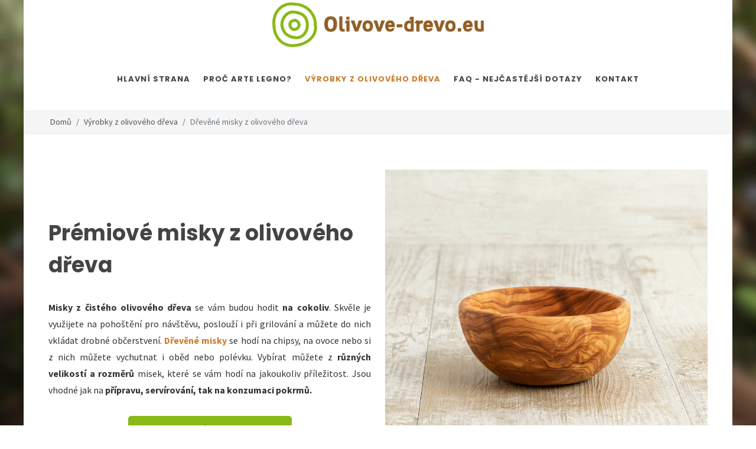

--- FILE ---
content_type: text/html; charset=UTF-8
request_url: https://www.olivove-drevo.eu/drevene-misky-z-olivoveho-dreva/
body_size: 8477
content:
<!DOCTYPE html>
<html lang="cs-CZ" dir="ltr" prefix="og: http://ogp.me/ns#" style="overflow-y: scroll;">
<head>
<meta charset="utf-8">
<meta http-equiv="content-type" content="text/html; charset=utf-8">
<!-- preconnect -->
<link rel="preconnect" href="https://fonts.googleapis.com" crossorigin>
<link rel="dns-prefetch" href="https://fonts.googleapis.com">
<link rel="preconnect" href="https://fonts.gstatic.com" crossorigin>
<link rel="dns-prefetch" href="https://fonts.gstatic.com">
<link rel="preconnect" href="https://cdnjs.cloudfare.com" crossorigin>
<link rel="dns-prefetch" href="https://cdnjs.cloudfare.com">
<link rel="preconnect" href="https://cdn.jsdelivr.net" crossorigin>
<link rel="dns-prefetch" href="https://cdn.jsdelivr.net">
<!--<link rel="preconnect" href="https://unpkg.com" crossorigin />-->
<!--<link rel="dns-prefetch" href="https://unpkg.com" />-->
<!-- preload -->
<link rel="preload" as="style" id="fwam-style-preload-fonts@" href="https://fonts.googleapis.com/css?family=Source+Sans+Pro:300,400,400i,700|Poppins:300,400,500,600,700|PT+Serif:400,400i&display=swap&subset=latin,latin-ext&ver=">
<link rel="preload" as="style" id="fwam-style-preload-style--nfw@1709646448" href="https://www.olivove-drevo.eu/media/tpl_canvas-6.5.2/css-themes/style--nfw-ss-at10.min.css?ver=1709646448">
<!-- Viewport-->
<meta name="viewport" content="width=device-width, initial-scale=1, maximum-scale=1">
<!-- Favicon and Touch Icons (/ss-at10)-->
<link rel="apple-touch-icon" sizes="180x180" href="/content/browser-data/ss-at10/apple-touch-icon.png?v=211118">
<link rel="icon" type="image/png" sizes="32x32" href="/content/browser-data/ss-at10/favicon-32x32.png?v=211118">
<link rel="icon" type="image/png" sizes="16x16" href="/content/browser-data/ss-at10/favicon-16x16.png?v=211118">
<link rel="manifest" href="/content/browser-data/ss-at10/site.webmanifest?v=211118">
<link rel="mask-icon" href="/content/browser-data/ss-at10/safari-pinned-tab.svg?v=211118" color="#5bbad5">
<link rel="shortcut icon" href="/content/browser-data/ss-at10/favicon.ico?v=211118">
<meta name="msapplication-TileColor" content="#ffc40d">
<meta name="msapplication-config" content="/content/browser-data/ss-at10/browserconfig.xml?v=211118">
<meta name="theme-color" content="#ffffff">
<title>Luxusní misky ze dřeva na polévku, ovoce i chipsy</title>
<!-- SEO Meta Tags-->
<meta name="description" content="S miskami z olivového dřeva si vychutnáte ovoce, chipsy i polévku. Mají jedinečný vzhled a jsou přírodními produkty. Jsou vyrobené z olivového dřeva vysoké kvality.">
<meta name="keywords" content="dřevěné misky, dřevěné dekorace, dřevěné doplňky, misky z olivového dřeva">
<meta name="author" content="advertising-media.cz">
<!-- OpenGraph TAGS -->
<meta property="og:url" content="https://www.olivove-drevo.eu/drevene-misky-z-olivoveho-dreva/">
<meta property="og:type" content="article">
<meta property="og:title" content="Luxusní misky ze dřeva na polévku, ovoce i chipsy">
<meta property="og:description" content="S miskami z olivového dřeva si vychutnáte ovoce, chipsy i polévku. Mají jedinečný vzhled a jsou přírodními produkty. Jsou vyrobené z olivového dřeva vysoké kvality.">
<meta property="og:image" content="https://www.olivove-drevo.euhttps://www.olivove-drevo.eu/media/app/tpl_canvas-6.5.2images/logo.png">
<!-- /OpenGraph TAGS -->
<link rel="stylesheet" media="screen" id="fwam-style-fonts@" href="https://fonts.googleapis.com/css?family=Source+Sans+Pro:300,400,400i,700|Poppins:300,400,500,600,700|PT+Serif:400,400i&display=swap&subset=latin,latin-ext&ver=">
<link rel="stylesheet" media="screen" id="fwam-style-font-icons@" href="https://www.olivove-drevo.eu/media/tpl_canvas-6.5.2/css/nfw--font-icons.css?ver=">
<link rel="stylesheet" media="screen" id="fwam-style-animate@4.1.1" href="https://cdnjs.cloudflare.com/ajax/libs/animate.css/4.1.1/animate.compat.min.css">
<link rel="stylesheet" media="screen" id="fwam-style-magnific-popup@1.1.0" href="https://cdnjs.cloudflare.com/ajax/libs/magnific-popup.js/1.1.0/magnific-popup.css">
<link rel="stylesheet" media="screen" id="fwam-style-magnific-popup-diff@1.1.0-diff" href="https://www.olivove-drevo.eu/media/tpl_canvas-6.5.2/css/magnific-popup-diff.css?ver=1.1.0-diff">
<link rel="stylesheet" media="screen" id="fwam-style-radio-checkbox@" href="https://www.olivove-drevo.eu/media/tpl_canvas-6.5.2/css/components/radio-checkbox.css?ver=">
<link rel="stylesheet" media="screen" id="fwam-style-style--nfw@1709646448" href="https://www.olivove-drevo.eu/media/tpl_canvas-6.5.2/css-themes/style--nfw-ss-at10.min.css?ver=1709646448">
<link rel="stylesheet" media="screen" id="fwam-style-fwam-common@1709647374" href="https://www.olivove-drevo.eu/media/fwam-common/css/fwam-common.css?ver=1709647374">
<!-- fwam-header-tags/ -->
<!-- fwam-header-scripts/ -->
</head>
<body class="" style="">
<!--triggers for JS isMobileView()-->
<div style="position:fixed;top:0px;left:0px;width:0px;height:0px">
<div id="nfwTpl-mobile" class="d-block d-lg-none"></div>
<div id="nfwTpl-desktop" class="d-none d-lg-block"></div>
</div>
<div id="wrapper" class="clearfix d-flex flex-column" style="min-height: 100vh;">
<header id="header" class="transparent-header" data-mobile-sticky="true" data-logo-height="76" data-sticky-logo-height="36" data-mobile-logo-height="26">
<div id="header-wrap">
<div class="container">
<div class="header-row top-search-parent justify-content-center ">
<div id="logo" class="order-1 my-1 me-auto ">
<a href="/" class="standard-logo" data-mobile-logo="https://www.olivove-drevo.eu/content/metadata/images/1376756504.png?mobile">
<img src="https://www.olivove-drevo.eu/content/metadata/images/1376756504.png" alt="Logo" style="height:25px">
</a>
<a href="/" class="retina-logo" data-mobile-logo="https://www.olivove-drevo.eu/content/metadata/images/1376756504.png?mobile">
<img src="https://www.olivove-drevo.eu/content/metadata/images/1376756504.png" alt="Logo" style="height:25px">
</a>
</div>
<div id="primary-menu-trigger" class="order-3">
<svg class="svg-trigger" viewbox="0 0 100 100">
<path d="m 30,33 h 40 c 3.722839,0 7.5,3.126468 7.5,8.578427 0,5.451959 -2.727029,8.421573 -7.5,8.421573 h -20"></path>
<path d="m 30,50 h 40"></path>
<path d="m 70,67 h -40 c 0,0 -7.5,-0.802118 -7.5,-8.365747 0,-7.563629 7.5,-8.634253 7.5,-8.634253 h 20"></path>
</svg>
</div>
<nav class="primary-menu order-4">
<ul class="menu-container">
<li class="menu-item " data-nfw-menu-main-item-id="773">
<a class="menu-link" href="/"><div>Hlavní strana</div></a>
</li>
<li class="menu-item " data-nfw-menu-main-item-id="825">
<a class="menu-link" href="/proc-arte-legno/"><div>Proč Arte Legno?</div></a>
</li>
<li class="menu-item current" data-nfw-menu-main-item-id="798">
<a class="menu-link" href="/vyrobky-z-olivoveho-dreva/"><div>Výrobky z olivového dřeva</div></a>
<ul class="sub-menu-container ">
<li class="menu-item current" data-nfw-menu-main-item-id="803">
<a class="menu-link" href="/drevene-misky-z-olivoveho-dreva/">
<div>Dřevěné misky z olivového dřeva</div>
</a>
</li>
<li class="menu-item " data-nfw-menu-main-item-id="810">
<a class="menu-link" href="/servirovaci-prkenka-a-krajeci-desky/">
<div>Servírovací prkénka a krájecí desky</div>
</a>
</li>
<li class="menu-item " data-nfw-menu-main-item-id="813">
<a class="menu-link" href="/kuchynske-nacini/">
<div>Kuchyňské náčiní</div>
</a>
</li>
<li class="menu-item " data-nfw-menu-main-item-id="799">
<a class="menu-link" href="/stolovani/">
<div>Stolování</div>
</a>
</li>
<li class="menu-item " data-nfw-menu-main-item-id="820">
<a class="menu-link" href="/dekorace-a-tipy-na-darky/">
<div>Dekorace a tipy na dárky</div>
</a>
</li>
</ul>
</li>
<li class="menu-item " data-nfw-menu-main-item-id="1111">
<a class="menu-link" href="/faq-nejcastejsi-dotazy/"><div>FAQ - nejčastější dotazy</div></a>
</li>
<li class="menu-item " data-nfw-menu-main-item-id="784">
<a class="menu-link" href="/kontakt/"><div>Kontakt</div></a>
</li>
</ul>
</nav>
</div>
</div>
</div>
<div class="header-wrap-clone"></div>
</header>
<!-- Page Title
============================================= -->
<section id="page-title" class="page-title-mini page-title-right" style="">
<div class="container clearfix">
<ol class="breadcrumb " style="line-height: 2.5;">
<li class="breadcrumb-item">
<a href="/" title="Domů" class="text-nowrap">
<!--<i class="czi-home"></i>-->
Domů </a>
</li>
<li class="breadcrumb-item text-nowrap">
<a href="/vyrobky-z-olivoveho-dreva/" title="Výrobky z olivového dřeva">
Výrobky z olivového dřeva </a>
</li>
<li class="breadcrumb-item text-nowrap active" aria-current="page">
Dřevěné misky z olivového dřeva </li>
</ol>
</div>
</section><!-- #page-title end -->
<div class="container">
</div>
<section id="content" class="flex-grow-1">
<div class="content-wrap">
<div class="container clearfix lightbox" data-plugin-options="{'delegate': 'a.lightbox-item', 'type': 'image', 'gallery': {'enabled': true}}">
<div id="nfw-core-info" style="display: none;" data-coreinstance="6970ad8fe7848"></div> <div>
<div class="row align-items-center">
<div class="col-12 col-md-6 mb-3">
<h1><strong>Prémiové misky z&nbsp;olivového dřeva</strong></h1>
<p style="text-align: justify;"><strong>Misky z&nbsp;čistého olivového dřeva</strong> se vám budou hodit<strong> na cokoliv</strong>. Skvěle je využijete na pohoštění pro návštěvu, poslouží i při grilování a můžete do nich vkládat drobné občerstvení. <a href="/sady-drevenych-misek/" title="sady misek"><strong>Dřevěné misky</strong></a> se hodí na chipsy, na ovoce nebo si z&nbsp;nich můžete vychutnat i oběd nebo polévku. Vybírat můžete z&nbsp;<strong>různých velikostí a rozměrů</strong> misek, které se vám hodí na jakoukoliv příležitost. Jsou vhodné jak na <strong>přípravu, servírování, tak na konzumaci pokrmů.</strong></p>
<p style="text-align: center;"><a class="btn btn-lg btn-secondary" href="https://www.atranet.cz/misky" target="_blank">Zobrazit nabídku na e-shopu</a></p>
</div>
<div class="col-12 col-md-6 mb-3">
<p><img src="data:image/svg+xml,%3Csvg xmlns='http://www.w3.org/2000/svg' viewBox='0 0 4 3'%3E%3C/svg%3E" alt="miska z olivového dřeva" loading="lazy" data-src="/content/fck/images/195-img_8804(cl32.013).jpg" title="miska z olivového dřeva" class=" __nfw-auto-lazy__ lazy" style="max-width: 100%; width: 100%;"></p>
</div>
</div>
<div class="row align-items-center">
<div class="col-12 col-md-5 mb-3">
<p><img src="data:image/svg+xml,%3Csvg xmlns='http://www.w3.org/2000/svg' viewBox='0 0 4 3'%3E%3C/svg%3E" alt="rustikální miska ze dřeva" loading="lazy" data-src="/content/fck/images/HED33.jfif" title="rustikální miska ze dřeva" class=" __nfw-auto-lazy__ lazy" style="max-width: 100%; width: 100%;"></p>
</div>
<div class="col-12 col-md-7 mb-3">
<h2><strong>Dřevěné misky se hodí nejen do kuchyně</strong></h2>
<p style="text-align: justify;"><strong>Dřevěné misky </strong>můžete využít <strong>každodenně</strong> ve vaší kuchyni nebo je také využít jako <a href="/dekorace-a-tipy-na-darky/" title="stylové dekorace "><strong>dřevěnou dekoraci</strong></a>, kterou ozdobíte stůl, linku nebo komodu. Díky krásnému odstínu olivového dřeva se bude vyjímat všude. <a href="/servirovaci-drevene-ovalne-misky/" title="dřevěné misky"><strong>Misky z&nbsp;exotického dřeva</strong></a> jsou ručně vyráběny a je dbáno na <strong>ekologický proces</strong>. Povrch je pouze přetřen čistým panenským olivovým olejem. Vybírat si můžete mezi <strong>miskami oválnými, masivními pravidelnými nebo rustikálními s&nbsp;nepravidelným tvarem </strong>i rozměrem. Všechny disponují výraznou kresbou a strukturou dřeva, která přidá na originalitě výrobků.</p>
<p style="text-align: justify;"><strong>Všechny<a href="/vyrobky-z-olivoveho-dreva/" title="dřevěné výrobky">&nbsp;výrobky z&nbsp;olivového dřeva</a></strong> se pyšní jedinečným vzhledem, ekologickou ruční výrobou a vysokou odolností materiálu s&nbsp;dlouhou životností. Olivové dřevo je totiž velmi <strong>tvrdé, odolné a staré.</strong></p>
<p style="text-align: justify;">Doporučujeme však <strong>nepokládat na horké</strong> či do nich vlít něco horkého. Dále nemýt v <strong>myčce na nádobí</strong> a jednou za čas je potřít olivovým olejem pro lepší zbarvení a prodloužení životnosti. Určitě se vám <strong>předměty z olivového dřeva </strong>odmění. Vyzkoušejte i jiné formy a <a href="https://www.domaci-kuchynske-potreby.cz/silikonove-nacini-a-pecici-formy/" title="kuchyňské potřeby"><strong>kuchyňské potřeby</strong></a> nebo <a href="https://www.neprilnave-nadobi.cz/modelove-rady/" title="nádobí s nepřilnavým povrchem"><strong>nepřilnavé nádobí</strong></a>.</p>
</div>
</div>
</div>
<style>
.block-gallery-9 .entry-title h3 {
text-transform: none;
font-weight: 500;
letter-spacing: 0;
}
.block-gallery-9 .entry-title:hover h3 a {
color: #DDD
}
.block-gallery-9 .btn-more {
opacity: 0;
font-size: 1.5rem;
color: #FFF;
margin-top: 15px;
transition: opacity .3s ease;
}
.block-gallery-9 .grid-item .bg-overlay-content {
top: auto;
bottom: -40px;
transition: bottom .3s ease;
}
.block-gallery-9 .grid-item:hover .bg-overlay-content {
bottom: 0;
}
.block-gallery-9 .grid-item:hover .btn-more {
opacity: 1;
}
.block-gallery-9 .entry-meta li {
font-style: italic;
font-size: 90%;
}
.block-gallery-9 .dark .entry-meta li,
.block-gallery-9 .dark .entry-meta li a {
color: rgba(255,255,255,0.8);
}
</style>
<div class="masonry-thumbs grid-container block-gallery-9 masonry-gap-lg grid-1 grid-xs-1 grid-sm-2 grid-md-3">
<div class="grid-item">
<div class="grid-inner position-relative" style="
background-image: linear-gradient(to bottom, transparent, rgba(0,0,0,.3) 75%, rgba(0,0,0,0.9) 100%), url('https://www.olivove-drevo.eu/content/pageimages/0/sm/807.jpg?1676877624');
background-position: center center;
background-repeat: no-repeat;
background-size: cover;
">
<div style="padding-bottom:100%;"></div>
<div class="bg-overlay">
<div class="bg-overlay-content flex-column justify-content-end align-items-start px-5 py-4 dark">
<div class="entry-title title-sm">
<h3><a href="/servirovaci-drevene-ovalne-misky/">Servírovací dřevěné oválné misky</a></h3>
</div>
<a href="/servirovaci-drevene-ovalne-misky/"><i class="icon-line-arrow-right btn-more"></i></a>
</div>
</div>
</div>
</div>
<div class="grid-item">
<div class="grid-inner position-relative" style="
background-image: linear-gradient(to bottom, transparent, rgba(0,0,0,.3) 75%, rgba(0,0,0,0.9) 100%), url('https://www.olivove-drevo.eu/content/pageimages/0/sm/808.png?1643969974');
background-position: center center;
background-repeat: no-repeat;
background-size: cover;
">
<div style="padding-bottom:100%;"></div>
<div class="bg-overlay">
<div class="bg-overlay-content flex-column justify-content-end align-items-start px-5 py-4 dark">
<div class="entry-title title-sm">
<h3><a href="/rustikalni-prvotridni-drevene-misky/">Rustikální prvotřídní dřevěné misky</a></h3>
</div>
<a href="/rustikalni-prvotridni-drevene-misky/"><i class="icon-line-arrow-right btn-more"></i></a>
</div>
</div>
</div>
</div>
<div class="grid-item">
<div class="grid-inner position-relative" style="
background-image: linear-gradient(to bottom, transparent, rgba(0,0,0,.3) 75%, rgba(0,0,0,0.9) 100%), url('https://www.olivove-drevo.eu/content/pageimages/0/sm/809.jpg?1676877733');
background-position: center center;
background-repeat: no-repeat;
background-size: cover;
">
<div style="padding-bottom:100%;"></div>
<div class="bg-overlay">
<div class="bg-overlay-content flex-column justify-content-end align-items-start px-5 py-4 dark">
<div class="entry-title title-sm">
<h3><a href="/sady-drevenych-misek/">Sady dřevěných misek</a></h3>
</div>
<a href="/sady-drevenych-misek/"><i class="icon-line-arrow-right btn-more"></i></a>
</div>
</div>
</div>
</div>
</div>
</div>
</div>
</section>
<!-- Footer
============================================= -->
<footer id="footer" class="dark " style="background-color: #88b916; ">
<div class="container">
<!-- CHILD ELEMENT SHOULD BE .footer-widgets-wrap -->
</div>
<div id="copyrights" class="" style="background-color: #935F25; ">
<div class="container">
<div class="row justify-content-between col-mb-15">
<div class="col-12 col-lg-auto text-center text-lg-start order-last order-lg-first">
<div><p>&copy; Copyright <a href="http://advertising-media.cz">AM</a> 2020. All Rights Reserved.&nbsp; <a href="/zpracovani-osobnich-udaju/">GDPR</a>, <a href="https://www.olivove-drevo.eu/partneri/" title="partneři olivové dřevo">Partneři</a>, <a href="https://www.unikatni-nabytek.cz/jidelni-stoly/">Jídelní stoly do kuchyně</a></p></div>
</div>
<div class="col-12 col-lg-auto text-center text-lg-end">
</div>
</div>
</div>
</div>
</footer>
</div>
<style scoped="">
.backstretch {
position:fixed;
left:0;
top:0;
margin:0;
padding:0;
overflow:hidden;
width:100%;
height:100%;
z-index:-999999;
}
.backstretch.backstretch-image {
background-position:center;
background-repeat:no-repeat;
background-size:cover;
}
</style>
<div class="d-none d-xl-block backstretch backstretch-image" style="background-image:url('/content/fck/images/arte-legno/background/bg_2.jpg');"></div>
<div id="gotoTop" class="icon-angle-up"></div>
<script>
window.scwJsPath = 'https://www.olivove-drevo.eu/media/tpl_canvas-6.5.2/js';
window.scwNFW_GOOGLEAPI_MAPKEY = 'AIzaSyDwBuuR6Z_CnZyx-_evsffLUw00PxdBTZw';
</script>
<script id="fwam-script-bootstrap.bundle@5.1.3" src="https://cdnjs.cloudflare.com/ajax/libs/twitter-bootstrap/5.1.3/js/bootstrap.bundle.min.js"></script>
<script id="fwam-script-jquery@3.6.3" src="https://cdnjs.cloudflare.com/ajax/libs/jquery/3.6.3/jquery.min.js"></script>
<script id="fwam-script-jRespond@1.0.0" src="https://cdnjs.cloudflare.com/ajax/libs/jRespond/1.0.0/js/jRespond.min.js"></script>
<script id="fwam-script-vanilla-lazyload@17.8.3" src="https://cdn.jsdelivr.net/npm/vanilla-lazyload@17.8.3/dist/lazyload.min.js"></script>
<script id="fwam-script-flexslider@2.7.2" src="https://cdnjs.cloudflare.com/ajax/libs/flexslider/2.7.2/jquery.flexslider.min.js"></script>
<script id="fwam-script-nfw--functions@1709646448" src="https://www.olivove-drevo.eu/media/tpl_canvas-6.5.2/js/nfw--functions.js?ver=1709646448"></script>
<script id="fwam-script-fwam-common@1709646448" src="https://www.olivove-drevo.eu/media/fwam-common/js/fwam-common.js?ver=1709646448"></script>
<div class="fixed-bottom bg-white border-top shadow w-100 _dark p-3 d-none" id="nfw_gdpr_panel_6970ad9017337">
<div class="container">
<div class="row align-items-center">
<div class="col-md mb-3 mb-md-0">
<p class="lead mb-2">Používáme Cookies</p>
<p class="mb-1">
Kliknutím na <b>Přijmout vše</b> udělujete souhlas s používáním cookies k zajištění správného zobrazování a chování webových stránek, k analýze návštěvnosti a k cílení reklam.
Své předvolby lze změnit v nastavení cookies.
</p>
</div>
<div class="col-md-auto text-center d-flex flex-column flex-xl-row">
<button type="button" class="btn btn-link btn-lg m-2" data-bs-toggle="modal" data-bs-target="#fwam-gdpr-modal">Nastavení cookies</button>
<a href="/?action=fwam-cookies-settings&amp;set=accept-all&amp;returnUrl=/drevene-misky-z-olivoveho-dreva/" class="btn btn-trust-blue btn-lg px-5 m-2">Přijmout vše</a>
</div>
</div>
</div>
</div>
<script>
(function () {
let fncShowPanel = function () {
document.getElementById('nfw_gdpr_panel_6970ad9017337').classList.remove('d-none');
console.info('NFW GDPR panel shown');
};
window.addEventListener('load', function () {
setTimeout(fncShowPanel, 3 * 1000);
console.info('NFW GDPR panel show init');
});
})();
</script>
<form method="post" action="/">
<input type="hidden" name="action" value="fwam-cookies-settings">
<input type="hidden" name="returnUrl" value="/drevene-misky-z-olivoveho-dreva/">
<div class="modal fade " id="fwam-gdpr-modal" tabindex="-1" data-bs-backdrop="static" data-bs-keyboard="true" data-bs-focus="true" data-bs-show="true" role="dialog" aria-labelledby="fwam-gdpr-modalLabel" aria-hidden="true">
<div class="modal-dialog modal-lg modal-dialog-scrollable modal-dialog-centered ">
<div class="modal-content">
<div class="modal-header">
<h4 class="modal-title" id="fwam-gdpr-modalLabel">Nastavení Soukromí</h4>
<button type="button" class="btn-close" data-bs-dismiss="modal" aria-label="Zavřít"></button>
</div>
<div class="modal-body">
<div class="mb-5">
<p>
Návštěvou našich webových stránek dochází k používání cookies.
Některé z těchto cookies jsou nutné pro bezproblémový chod webových stránek.
Chtěli bychom vaše svolení použít vaše data pro níže uvedené účely.
Cookies se ukládají ve vašem prohlížeč, který se soubory cookies dále pracuje.
Mohou to být například informace týkající se Vás, vašich preferencí a zařízení, které používáte.
Tyto informace vedou k zlepšování uživatelského zážitku při procházení webových stránek spolu s vylepšováním obsahu přímo na základě vašich preferencí.
Přesně tak, jaké jsou vaše očekávání.
</p>
<p>
Informace zpravidla neidentifikují návštěvníka jako jednotlivce, ale vedou k přizpůsobování webových stránek na základě uživatelských preferencí.
Níže jsou popsány konkrétní kategorie cookies, kde můžete rozhodnout o míře využívání cookies na těchto webových stránkách.
</p>
<p>
Plně respektujeme právo na soukromí. Prosíme o přečtení níže uvedených možností a vybrání vámi preferovaných možností.
Upozornění - v případě zablokování některých cookies souborů můžete ovlivnit způsob zobrazení stránky a možností, jakým způsobem bude webová stránka nabízet informace.
</p> <a href="/?action=fwam-cookies-settings&amp;set=accept-all&amp;returnUrl=/drevene-misky-z-olivoveho-dreva/" class="btn btn-trust-blue btn-lg px-5 d-block btn-lg">Přijmout vše</a>
</div>
<div class="accordion accordion-flush" id="fwam-gdpr5">
<div class="accordion-item">
<h2 class="accordion-header" id="fwam-gdpr5-item-required-heading">
<button type="button" class="accordion-button " data-bs-toggle="collapse" data-bs-target="#fwam-gdpr5-item-required" aria-expanded="true" aria-controls="fwam-gdpr5-item-required">Nezbytné soubory cookies</button>
</h2>
<div id="fwam-gdpr5-item-required" class="accordion-collapse collapse show" aria-labelledby="fwam-gdpr5-item-required-heading">
<div class="accordion-body"> <input type="hidden" name="section[required]" value="1" checked>
<div class="d-flex flex-column flex-md-row justify-content-between align-items-center">
<div class="order-md-1 mx-md-2 flex-shrink-0">
<input type="radio" class="btn-check" name="section[required]" id="fwam-gdpr-required-disallow" autocomplete="off" value="0" disabled required="">
<label class="btn btn-sm btn-outline-danger" for="fwam-gdpr-required-disallow">Nepovolit</label>
<input type="radio" class="btn-check" name="section[required]" id="fwam-gdpr-required-allow" autocomplete="off" value="1" checked disabled required="">
<label class="btn btn-sm btn-outline-success" for="fwam-gdpr-required-allow">Povolit</label>
</div>
<div class="text-justify">
Jsou nezbytné k tomu, aby web správně fungoval.
Cookies jsou vyžadovány pro správnou funkčnost webových stránek v našem systému a nelze je vypnout.
Příkladem mohou být bezpečnostní nastavení webových stránek, akce při vyplňování formulářů nebo přihlášení, apod.
Pokud cookies prohlížeč zablokuje, nemusí některé části webových stránek fungovat správně.
Tyto soubory cookie neukládají žádné osobní identifikovatelné informace.
</div>
</div>
</div>
</div>
</div>
<div class="accordion-item">
<h2 class="accordion-header" id="fwam-gdpr5-item-analytics-heading">
<button type="button" class="accordion-button " data-bs-toggle="collapse" data-bs-target="#fwam-gdpr5-item-analytics" aria-expanded="true" aria-controls="fwam-gdpr5-item-analytics">Soubory cookies pro výkon</button>
</h2>
<div id="fwam-gdpr5-item-analytics" class="accordion-collapse collapse show" aria-labelledby="fwam-gdpr5-item-analytics-heading">
<div class="accordion-body"> <div class="d-flex flex-column flex-md-row justify-content-between align-items-center">
<div class="order-md-1 mx-md-2 flex-shrink-0">
<input type="radio" class="btn-check" name="section[analytics]" id="fwam-gdpr-analytics-disallow" autocomplete="off" value="0" required="">
<label class="btn btn-sm btn-outline-danger" for="fwam-gdpr-analytics-disallow">Nepovolit</label>
<input type="radio" class="btn-check" name="section[analytics]" id="fwam-gdpr-analytics-allow" autocomplete="off" value="1" required="">
<label class="btn btn-sm btn-outline-success" for="fwam-gdpr-analytics-allow">Povolit</label>
</div>
<div class="text-justify">
Tato kategorie cookies nám pomáhá při poskytování informací o provozu na webových stránkách.
Bývá také nazývána jako Analytics.
Například slouží k sledování počtu návštěvníků nebo z jakého zdroje návštěvníci přichází.
Pomocí těchto cookies pak můžeme například určovat, které stránky jsou nejnavštěvovanější nebo jaké stránky se na webu nejčastěji procházejí.
Případně lze měřit rychlost načítání stránek nebo technologie používané k přístupu na naše webové stránky.
Pokud cookies zablokuje prohlížeč, tak nebudeme vědět, kdy jste naši stránku navštívili.
</div>
</div>
</div>
</div>
</div>
<div class="accordion-item">
<h2 class="accordion-header" id="fwam-gdpr5-item-functional-heading">
<button type="button" class="accordion-button " data-bs-toggle="collapse" data-bs-target="#fwam-gdpr5-item-functional" aria-expanded="true" aria-controls="fwam-gdpr5-item-functional">Soubory cookies pro lepší funkčnost</button>
</h2>
<div id="fwam-gdpr5-item-functional" class="accordion-collapse collapse show" aria-labelledby="fwam-gdpr5-item-functional-heading">
<div class="accordion-body"> <div class="d-flex flex-column flex-md-row justify-content-between align-items-center">
<div class="order-md-1 mx-md-2 flex-shrink-0">
<input type="radio" class="btn-check" name="section[functional]" id="fwam-gdpr-functional-disallow" autocomplete="off" value="0" required="">
<label class="btn btn-sm btn-outline-danger" for="fwam-gdpr-functional-disallow">Nepovolit</label>
<input type="radio" class="btn-check" name="section[functional]" id="fwam-gdpr-functional-allow" autocomplete="off" value="1" required="">
<label class="btn btn-sm btn-outline-success" for="fwam-gdpr-functional-allow">Povolit</label>
</div>
<div class="text-justify">
Pomocí těchto cookies zlepšujeme funkčnost webových stránek.
Stránky se tak stávají výkonnější a osobnější dle preferencí jednotlivých návštěvníků webových stránek.
Nastavení probíhá z naší strany nebo od poskytovatelů digitálních služeb třetích stran, které na webu můžeme využívat.
Pokud cookies nepovolíte, nemusí některé části funkcí webu fungovat správně.
</div>
</div>
</div>
</div>
</div>
<div class="accordion-item">
<h2 class="accordion-header" id="fwam-gdpr5-item-marketing-heading">
<button type="button" class="accordion-button " data-bs-toggle="collapse" data-bs-target="#fwam-gdpr5-item-marketing" aria-expanded="true" aria-controls="fwam-gdpr5-item-marketing">Cílené soubory cookies</button>
</h2>
<div id="fwam-gdpr5-item-marketing" class="accordion-collapse collapse show" aria-labelledby="fwam-gdpr5-item-marketing-heading">
<div class="accordion-body"> <div class="d-flex flex-column flex-md-row justify-content-between align-items-center">
<div class="order-md-1 mx-md-2 flex-shrink-0">
<input type="radio" class="btn-check" name="section[marketing]" id="fwam-gdpr-marketing-disallow" autocomplete="off" value="0" required="">
<label class="btn btn-sm btn-outline-danger" for="fwam-gdpr-marketing-disallow">Nepovolit</label>
<input type="radio" class="btn-check" name="section[marketing]" id="fwam-gdpr-marketing-allow" autocomplete="off" value="1" required="">
<label class="btn btn-sm btn-outline-success" for="fwam-gdpr-marketing-allow">Povolit</label>
</div>
<div class="text-justify">
Tyto cookies mohou nastavovat prostřednictvím našich webových stránek naši reklamní partneři.
Cookies tak mohou být využity k vytváření profilů o zájmech, což vede k zobrazování relevantních reklam na jiných webových stránkách.
Vaše osobní informace se přímo neukládají.
K identifikaci dochází přes jedinečné identifikátory vašeho prohlížeče a zařízení.
Pokud se rozhodnete cookies nepovolit, nebude se vám zobrazovat na stránkách relevantní reklama.
</div>
</div>
</div>
</div>
</div>
</div>
</div>
<div class="modal-footer">
<button type="submit" class="btn btn-outline-trust-blue btn-lg">Přijmout vybrané</button>
<a href="/?action=fwam-cookies-settings&amp;set=accept-all&amp;returnUrl=/drevene-misky-z-olivoveho-dreva/" class="btn btn-trust-blue btn-lg px-5 ">Přijmout vše</a>
</div>
</div>
</div>
</div>
</form>
<!-- echo_Google_analytics_forced: SECTION_MARKETING not allowed --> <!-- Global site tag (gtag.js) - Google Analytics -->
<script src="https://www.googletagmanager.com/gtag/js?id=UA-22420301-19" async defer></script>
<script>
window.dataLayer = window.dataLayer || [];
function gtag() {
dataLayer.push(arguments);
}
gtag('js', new Date());
gtag('config', 'UA-22420301-19', {"store_gac":false});
</script>
<!-- fwam-footer-scripts/ -->
</body>
</html>

--- FILE ---
content_type: application/javascript
request_url: https://www.olivove-drevo.eu/media/fwam-common/js/fwam-common.js?ver=1709646448
body_size: 1798
content:
/* 
 * @author: René Panák (rene.panak@seznam.cz)
 */

'use strict';

(function (document, console, $, undefined) {

    /**
     * Works with YouTube
     * @param {type} element
     * @returns {Boolean}
     */
    function videoPlaceholder_replace(element) {
        //console.log('videoPlaceholder_replace', {element});

        let href = element.href || '';
        if (!href) {
            console.error(`fwamVideoPlaceholder: empty HREF`);
            return false;
        }

        let wrapperClass = element.className;
        //console.log(wrapperClass, {element});

        let videoSrc = '';

        // pattern: youtu(.be|be.com)/
        if (href.match(/youtu(.be|be.com)\//) !== null) {
            // youtube only...

            let found = null;
            let videoId = null;

            if (
                    (found = href.match(/.be\/([\w-]{11})(\/|\?|$)/))
                    && found.length > 1
                    ) {
                // pattern: .be/([\w-]{11})(/|\?|$)
                // match: https://youtu.be/VIDEOID
                videoId = found[1];
                //console.log(videoId);
                videoSrc = `https://www.youtube.com/embed/${videoId}`;
            } else if (
                    (found = href.match(/embed\/([\w-]{11})(\/|\?|$)/))
                    && found.length > 1
                    ) {
                // pattern: embed/([\w-]{11})(/|\?|$)
                // match: https://www.youtube.com/embed/VIDEOID
                videoId = found[1];
                //console.log(videoId);
                videoSrc = `https://www.youtube.com/embed/${videoId}`;
            } else if (
                    (found = href.match(/[?&]v=([\w-]{11})/))
                    && found.length > 1
                    ) {
                // pattern: [?&]v=([\w-]{11})
                // match: https://www.youtube.com/watch?v=VIDEOID&list=xxxx
                // match: https://www.youtube.com/watch?list=xxxx&v=VIDEOID
                videoId = found[1];
                //console.log(videoId);
                videoSrc = `https://www.youtube.com/embed/${videoId}`;
            }
        }

        if (!videoSrc) {
            console.error('cannot set videoSrc');
            return false;
        }

        let html = `
<div class="${wrapperClass} ratio ratio-16x9 embed-responsive embed-responsive-16by9">
    <div class="fwamVideo-loader lds-dual-ring"></div>
    <iframe class="embed-responsive-item" allow="accelerometer; autoplay; clipboard-write; encrypted-media; gyroscope; picture-in-picture" allowfullscreen="" frameborder="0" src="${videoSrc}" title="YouTube video player"></iframe>
</div>
`;
        //console.log(html);

        element.outerHTML = html;

        return true;
    }

    /**
     * @param {Node} rootElement
     * @param {string} childSelector `input[type=checkbox]${childSelector}`
     * @param {bool} select
     * @returns {undefined}
     */
    function inputCheckbox_selectAll(rootElement, childSelector = '', select = true) {
        let list = rootElement.querySelectorAll(`input[type=checkbox]${childSelector}`);
        list.forEach((ele) => {
            ele.checked = select;
        });
    }

    /* 
     * initialization
     */

    window.addEventListener('load', () => {

        $('body').on('click', 'a.nfwVideoPlaceholder, a.fwamVideoPlaceholder', function (evt) {
            //console.log('click a.nfwVideoPlaceholder', {evt});
            let res = videoPlaceholder_replace(evt.currentTarget);
            //console.info(res);
            return !res;
            //return false;
        });

        $('body').on('click', '.fwamSelectAll, .fwamUnSelectAll', (evt) => {
            //console.log('click: .fwamSelectAll, .fwamUnSelectAll', {evt});
            let target = evt.target;
            let select = target.classList.contains('fwamSelectAll');
            let rootSelector = target.dataset.fwamSelectAllRoot;
            if (!rootSelector) {
                console.error('fwamSelectAll: rootSelector not set! (fwamSelectAllRoot)', target);
                return;
            }
            let root = document.querySelector(target.dataset.fwamSelectAllRoot);
            inputCheckbox_selectAll(root, '', select);
        });

    });

})(document, console, jQuery);

(function () {

    let loggingEnabled = false;

    /**
     *
     * @type Object
     */
    let logEventOptions = {
        capture: true,
        passive: true,
    };

    /**
     *
     * @type Array
     */
    let logEvent = [];

    /**
     *
     * @returns {undefined}
     */
    function dumpEventLog() {
        console.log(logEvent);
    }

    /**
     *
     * @returns {undefined}
     */
    function clearEventLog() {
        logEvent = [];
    }

    /**
     *
     * @returns {undefined}
     */
    function workEventLog() {
        if (logEvent.length > 0) {
            dumpEventLog();
            clearEventLog();
        }
    }

    /**
     *
     * @param {Event} event
     * @returns {undefined}
     */
    function logEventCallback(event) {
        logEvent.push({type: event.type, time: event.timeStamp, evt: event});
        //console.log({type: event.type, time: event.timeStamp}, event);
    }

    if (loggingEnabled) {

        document.addEventListener('load', logEventCallback, logEventOptions, true);
        document.addEventListener('ready', logEventCallback, logEventOptions, true);
        //document.addEventListener('mouseover', logEventCallback, logEventOptions, true); // kinda too much
        document.addEventListener('click', logEventCallback, logEventOptions, true);
        document.addEventListener('focusin', logEventCallback, logEventOptions, true);
        document.addEventListener('focusout', logEventCallback, logEventOptions, true);
        document.addEventListener('beforescriptexecute', logEventCallback, logEventOptions, true);
        document.addEventListener('afterscriptexecute', logEventCallback, logEventOptions, true);
        document.addEventListener('keydown', logEventCallback, logEventOptions, true);
        document.addEventListener('keyup', logEventCallback, logEventOptions, true);
        //document.addEventListener('drag', logEventCallback, logEventOptions, true); // too much
        //document.addEventListener('dragover', logEventCallback, logEventOptions, true); // too much
        document.addEventListener('dragstart', logEventCallback, logEventOptions, true);
        document.addEventListener('dragend', logEventCallback, logEventOptions, true);
        //document.addEventListener('dragenter', logEventCallback, logEventOptions, true); // too much
        //document.addEventListener('dragleave', logEventCallback, logEventOptions, true); // too much
        document.addEventListener('drop', logEventCallback, logEventOptions, true);

        let di = setInterval(workEventLog, 3000);

        /*
         * on leave, disable interval, and run this by yourself
         */
        if (0) {
            clearInterval(di);
            workEventLog();
        }

    }

})();
